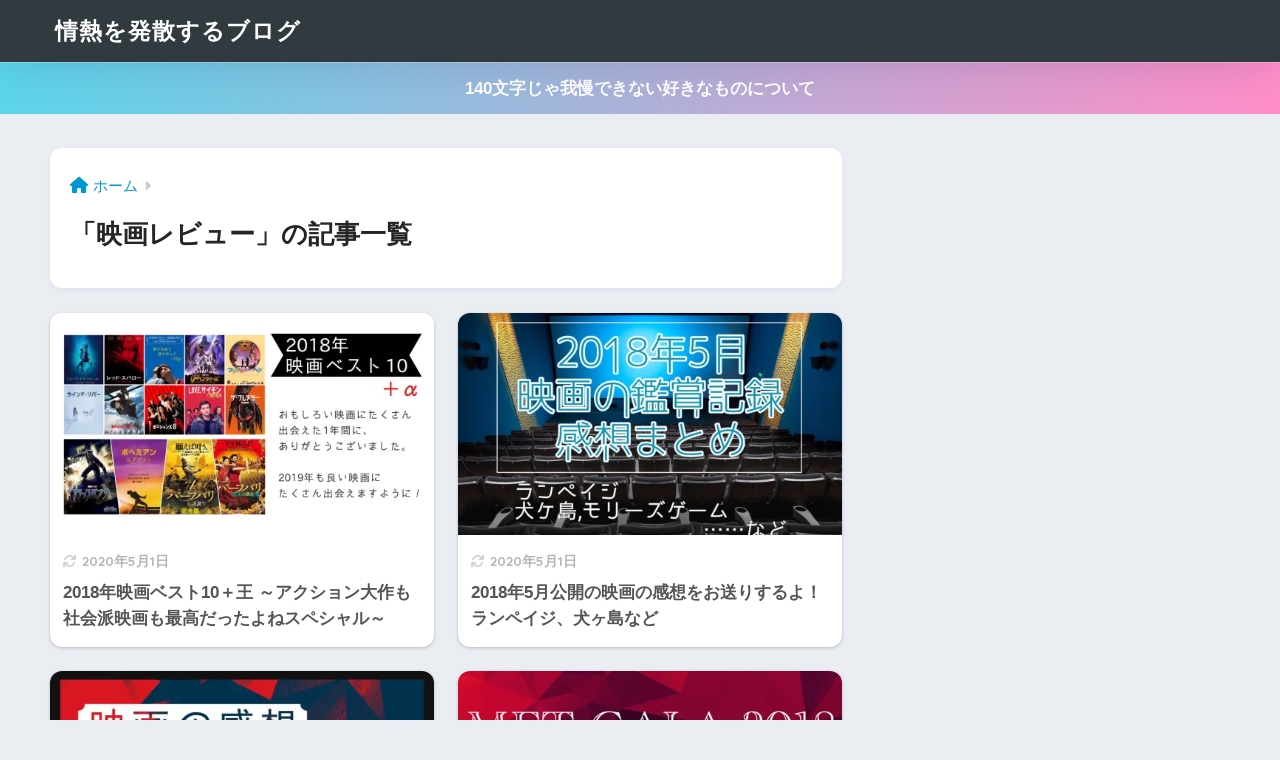

--- FILE ---
content_type: text/html; charset=UTF-8
request_url: https://www.revyca.com/entry/category/%E6%98%A0%E7%94%BB%E3%83%AC%E3%83%93%E3%83%A5%E3%83%BC
body_size: 11107
content:

<!DOCTYPE html>
<html dir="ltr" lang="ja"
	prefix="og: https://ogp.me/ns#" >
<head>
  <meta charset="utf-8">
  <meta http-equiv="X-UA-Compatible" content="IE=edge">
  <meta name="HandheldFriendly" content="True">
  <meta name="MobileOptimized" content="320">
  <meta name="viewport" content="width=device-width, initial-scale=1, viewport-fit=cover"/>
  <meta name="msapplication-TileColor" content="#0097d3">
  <meta name="theme-color" content="#0097d3">
  <link rel="pingback" href="https://www.revyca.com/xmlrpc.php">
  <title>映画レビュー | 情熱を発散するブログ</title>

		<!-- All in One SEO 4.4.0.1 - aioseo.com -->
		<meta name="robots" content="noindex, max-snippet:-1, max-image-preview:large, max-video-preview:-1" />
		<link rel="canonical" href="https://www.revyca.com/entry/category/%E6%98%A0%E7%94%BB%E3%83%AC%E3%83%93%E3%83%A5%E3%83%BC" />
		<link rel="next" href="https://www.revyca.com/entry/category/%E6%98%A0%E7%94%BB%E3%83%AC%E3%83%93%E3%83%A5%E3%83%BC/page/2" />
		<meta name="generator" content="All in One SEO (AIOSEO) 4.4.0.1" />
		<script type="application/ld+json" class="aioseo-schema">
			{"@context":"https:\/\/schema.org","@graph":[{"@type":"BreadcrumbList","@id":"https:\/\/www.revyca.com\/entry\/category\/%E6%98%A0%E7%94%BB%E3%83%AC%E3%83%93%E3%83%A5%E3%83%BC#breadcrumblist","itemListElement":[{"@type":"ListItem","@id":"https:\/\/www.revyca.com\/#listItem","position":1,"item":{"@type":"WebPage","@id":"https:\/\/www.revyca.com\/","name":"\u30db\u30fc\u30e0","description":"\u6620\u753b\u30fb\u30de\u30f3\u30ac\u30fb\u5c0f\u8aac\u30ec\u30d3\u30e5\u30fc\u30d6\u30ed\u30b0","url":"https:\/\/www.revyca.com\/"},"nextItem":"https:\/\/www.revyca.com\/entry\/category\/%e6%98%a0%e7%94%bb%e3%83%ac%e3%83%93%e3%83%a5%e3%83%bc#listItem"},{"@type":"ListItem","@id":"https:\/\/www.revyca.com\/entry\/category\/%e6%98%a0%e7%94%bb%e3%83%ac%e3%83%93%e3%83%a5%e3%83%bc#listItem","position":2,"item":{"@type":"WebPage","@id":"https:\/\/www.revyca.com\/entry\/category\/%e6%98%a0%e7%94%bb%e3%83%ac%e3%83%93%e3%83%a5%e3%83%bc","name":"\u6620\u753b\u30ec\u30d3\u30e5\u30fc","url":"https:\/\/www.revyca.com\/entry\/category\/%e6%98%a0%e7%94%bb%e3%83%ac%e3%83%93%e3%83%a5%e3%83%bc"},"previousItem":"https:\/\/www.revyca.com\/#listItem"}]},{"@type":"CollectionPage","@id":"https:\/\/www.revyca.com\/entry\/category\/%E6%98%A0%E7%94%BB%E3%83%AC%E3%83%93%E3%83%A5%E3%83%BC#collectionpage","url":"https:\/\/www.revyca.com\/entry\/category\/%E6%98%A0%E7%94%BB%E3%83%AC%E3%83%93%E3%83%A5%E3%83%BC","name":"\u6620\u753b\u30ec\u30d3\u30e5\u30fc | \u60c5\u71b1\u3092\u767a\u6563\u3059\u308b\u30d6\u30ed\u30b0","inLanguage":"ja","isPartOf":{"@id":"https:\/\/www.revyca.com\/#website"},"breadcrumb":{"@id":"https:\/\/www.revyca.com\/entry\/category\/%E6%98%A0%E7%94%BB%E3%83%AC%E3%83%93%E3%83%A5%E3%83%BC#breadcrumblist"}},{"@type":"Organization","@id":"https:\/\/www.revyca.com\/#organization","name":"\u60c5\u71b1\u3092\u767a\u6563\u3059\u308b\u30d6\u30ed\u30b0","url":"https:\/\/www.revyca.com\/"},{"@type":"WebSite","@id":"https:\/\/www.revyca.com\/#website","url":"https:\/\/www.revyca.com\/","name":"\u60c5\u71b1\u3092\u767a\u6563\u3059\u308b\u30d6\u30ed\u30b0","description":"\u6620\u753b\u30fb\u30de\u30f3\u30ac\u30fb\u5c0f\u8aac\u30ec\u30d3\u30e5\u30fc\u30d6\u30ed\u30b0","inLanguage":"ja","publisher":{"@id":"https:\/\/www.revyca.com\/#organization"}}]}
		</script>
		<!-- All in One SEO -->

<link rel='dns-prefetch' href='//secure.gravatar.com' />
<link rel='dns-prefetch' href='//stats.wp.com' />
<link rel='dns-prefetch' href='//fonts.googleapis.com' />
<link rel='dns-prefetch' href='//use.fontawesome.com' />
<link rel='dns-prefetch' href='//v0.wordpress.com' />
<link rel='dns-prefetch' href='//c0.wp.com' />
<link rel='dns-prefetch' href='//i0.wp.com' />
<link rel="alternate" type="application/rss+xml" title="情熱を発散するブログ &raquo; フィード" href="https://www.revyca.com/feed" />
<link rel="alternate" type="application/rss+xml" title="情熱を発散するブログ &raquo; コメントフィード" href="https://www.revyca.com/comments/feed" />
<script type="text/javascript">
window._wpemojiSettings = {"baseUrl":"https:\/\/s.w.org\/images\/core\/emoji\/14.0.0\/72x72\/","ext":".png","svgUrl":"https:\/\/s.w.org\/images\/core\/emoji\/14.0.0\/svg\/","svgExt":".svg","source":{"concatemoji":"https:\/\/www.revyca.com\/wp-includes\/js\/wp-emoji-release.min.js?ver=6.2.8"}};
/*! This file is auto-generated */
!function(e,a,t){var n,r,o,i=a.createElement("canvas"),p=i.getContext&&i.getContext("2d");function s(e,t){p.clearRect(0,0,i.width,i.height),p.fillText(e,0,0);e=i.toDataURL();return p.clearRect(0,0,i.width,i.height),p.fillText(t,0,0),e===i.toDataURL()}function c(e){var t=a.createElement("script");t.src=e,t.defer=t.type="text/javascript",a.getElementsByTagName("head")[0].appendChild(t)}for(o=Array("flag","emoji"),t.supports={everything:!0,everythingExceptFlag:!0},r=0;r<o.length;r++)t.supports[o[r]]=function(e){if(p&&p.fillText)switch(p.textBaseline="top",p.font="600 32px Arial",e){case"flag":return s("\ud83c\udff3\ufe0f\u200d\u26a7\ufe0f","\ud83c\udff3\ufe0f\u200b\u26a7\ufe0f")?!1:!s("\ud83c\uddfa\ud83c\uddf3","\ud83c\uddfa\u200b\ud83c\uddf3")&&!s("\ud83c\udff4\udb40\udc67\udb40\udc62\udb40\udc65\udb40\udc6e\udb40\udc67\udb40\udc7f","\ud83c\udff4\u200b\udb40\udc67\u200b\udb40\udc62\u200b\udb40\udc65\u200b\udb40\udc6e\u200b\udb40\udc67\u200b\udb40\udc7f");case"emoji":return!s("\ud83e\udef1\ud83c\udffb\u200d\ud83e\udef2\ud83c\udfff","\ud83e\udef1\ud83c\udffb\u200b\ud83e\udef2\ud83c\udfff")}return!1}(o[r]),t.supports.everything=t.supports.everything&&t.supports[o[r]],"flag"!==o[r]&&(t.supports.everythingExceptFlag=t.supports.everythingExceptFlag&&t.supports[o[r]]);t.supports.everythingExceptFlag=t.supports.everythingExceptFlag&&!t.supports.flag,t.DOMReady=!1,t.readyCallback=function(){t.DOMReady=!0},t.supports.everything||(n=function(){t.readyCallback()},a.addEventListener?(a.addEventListener("DOMContentLoaded",n,!1),e.addEventListener("load",n,!1)):(e.attachEvent("onload",n),a.attachEvent("onreadystatechange",function(){"complete"===a.readyState&&t.readyCallback()})),(e=t.source||{}).concatemoji?c(e.concatemoji):e.wpemoji&&e.twemoji&&(c(e.twemoji),c(e.wpemoji)))}(window,document,window._wpemojiSettings);
</script>
<style type="text/css">
img.wp-smiley,
img.emoji {
	display: inline !important;
	border: none !important;
	box-shadow: none !important;
	height: 1em !important;
	width: 1em !important;
	margin: 0 0.07em !important;
	vertical-align: -0.1em !important;
	background: none !important;
	padding: 0 !important;
}
</style>
	<link rel='stylesheet' id='sng-stylesheet-css' href='https://www.revyca.com/wp-content/themes/sango-theme/style.css?version=3.6.36' type='text/css' media='all' />
<link rel='stylesheet' id='sng-option-css' href='https://www.revyca.com/wp-content/themes/sango-theme/entry-option.css?version=3.6.36' type='text/css' media='all' />
<link rel='stylesheet' id='sng-old-css-css' href='https://www.revyca.com/wp-content/themes/sango-theme/style-old.css?version=3.6.36' type='text/css' media='all' />
<link rel='stylesheet' id='sango_theme_gutenberg-style-css' href='https://www.revyca.com/wp-content/themes/sango-theme/library/gutenberg/dist/build/style-blocks.css?version=3.6.36' type='text/css' media='all' />
<style id='sango_theme_gutenberg-style-inline-css' type='text/css'>
:root{--sgb-main-color:#0097d3;--sgb-pastel-color:#dbdbdb;--sgb-accent-color:#ff4c9f;--sgb-widget-title-color:#0097d3;--sgb-widget-title-bg-color:#ebff96;--sgb-bg-color:#eaedf2;--wp--preset--color--sango-main:var(--sgb-main-color);--wp--preset--color--sango-pastel:var(--sgb-pastel-color);--wp--preset--color--sango-accent:var(--sgb-accent-color)}
</style>
<link rel='stylesheet' id='sng-googlefonts-css' href='https://fonts.googleapis.com/css?family=Quicksand%3A500%2C700&#038;display=swap' type='text/css' media='all' />
<link rel='stylesheet' id='sng-fontawesome-css' href='https://use.fontawesome.com/releases/v6.1.1/css/all.css' type='text/css' media='all' />
<link rel='stylesheet' id='wp-block-library-css' href='https://c0.wp.com/c/6.2.8/wp-includes/css/dist/block-library/style.min.css' type='text/css' media='all' />
<style id='wp-block-library-inline-css' type='text/css'>
.has-text-align-justify{text-align:justify;}
</style>
<link rel='stylesheet' id='jetpack-videopress-video-block-view-css' href='https://www.revyca.com/wp-content/plugins/jetpack/jetpack_vendor/automattic/jetpack-videopress/build/block-editor/blocks/video/view.css?minify=false' type='text/css' media='all' />
<link rel='stylesheet' id='mediaelement-css' href='https://c0.wp.com/c/6.2.8/wp-includes/js/mediaelement/mediaelementplayer-legacy.min.css' type='text/css' media='all' />
<link rel='stylesheet' id='wp-mediaelement-css' href='https://c0.wp.com/c/6.2.8/wp-includes/js/mediaelement/wp-mediaelement.min.css' type='text/css' media='all' />
<style id='global-styles-inline-css' type='text/css'>
body{--wp--preset--color--black: #000000;--wp--preset--color--cyan-bluish-gray: #abb8c3;--wp--preset--color--white: #ffffff;--wp--preset--color--pale-pink: #f78da7;--wp--preset--color--vivid-red: #cf2e2e;--wp--preset--color--luminous-vivid-orange: #ff6900;--wp--preset--color--luminous-vivid-amber: #fcb900;--wp--preset--color--light-green-cyan: #7bdcb5;--wp--preset--color--vivid-green-cyan: #00d084;--wp--preset--color--pale-cyan-blue: #8ed1fc;--wp--preset--color--vivid-cyan-blue: #0693e3;--wp--preset--color--vivid-purple: #9b51e0;--wp--preset--color--sango-main: var(--sgb-main-color);--wp--preset--color--sango-pastel: var(--sgb-pastel-color);--wp--preset--color--sango-accent: var(--sgb-accent-color);--wp--preset--color--sango-blue: #009EF3;--wp--preset--color--sango-orange: #ffb36b;--wp--preset--color--sango-red: #f88080;--wp--preset--color--sango-green: #90d581;--wp--preset--color--sango-black: #333;--wp--preset--color--sango-gray: gray;--wp--preset--color--sango-silver: whitesmoke;--wp--preset--color--sango-light-blue: #b4e0fa;--wp--preset--color--sango-light-red: #ffebeb;--wp--preset--color--sango-light-orange: #fff9e6;--wp--preset--gradient--vivid-cyan-blue-to-vivid-purple: linear-gradient(135deg,rgba(6,147,227,1) 0%,rgb(155,81,224) 100%);--wp--preset--gradient--light-green-cyan-to-vivid-green-cyan: linear-gradient(135deg,rgb(122,220,180) 0%,rgb(0,208,130) 100%);--wp--preset--gradient--luminous-vivid-amber-to-luminous-vivid-orange: linear-gradient(135deg,rgba(252,185,0,1) 0%,rgba(255,105,0,1) 100%);--wp--preset--gradient--luminous-vivid-orange-to-vivid-red: linear-gradient(135deg,rgba(255,105,0,1) 0%,rgb(207,46,46) 100%);--wp--preset--gradient--very-light-gray-to-cyan-bluish-gray: linear-gradient(135deg,rgb(238,238,238) 0%,rgb(169,184,195) 100%);--wp--preset--gradient--cool-to-warm-spectrum: linear-gradient(135deg,rgb(74,234,220) 0%,rgb(151,120,209) 20%,rgb(207,42,186) 40%,rgb(238,44,130) 60%,rgb(251,105,98) 80%,rgb(254,248,76) 100%);--wp--preset--gradient--blush-light-purple: linear-gradient(135deg,rgb(255,206,236) 0%,rgb(152,150,240) 100%);--wp--preset--gradient--blush-bordeaux: linear-gradient(135deg,rgb(254,205,165) 0%,rgb(254,45,45) 50%,rgb(107,0,62) 100%);--wp--preset--gradient--luminous-dusk: linear-gradient(135deg,rgb(255,203,112) 0%,rgb(199,81,192) 50%,rgb(65,88,208) 100%);--wp--preset--gradient--pale-ocean: linear-gradient(135deg,rgb(255,245,203) 0%,rgb(182,227,212) 50%,rgb(51,167,181) 100%);--wp--preset--gradient--electric-grass: linear-gradient(135deg,rgb(202,248,128) 0%,rgb(113,206,126) 100%);--wp--preset--gradient--midnight: linear-gradient(135deg,rgb(2,3,129) 0%,rgb(40,116,252) 100%);--wp--preset--duotone--dark-grayscale: url('#wp-duotone-dark-grayscale');--wp--preset--duotone--grayscale: url('#wp-duotone-grayscale');--wp--preset--duotone--purple-yellow: url('#wp-duotone-purple-yellow');--wp--preset--duotone--blue-red: url('#wp-duotone-blue-red');--wp--preset--duotone--midnight: url('#wp-duotone-midnight');--wp--preset--duotone--magenta-yellow: url('#wp-duotone-magenta-yellow');--wp--preset--duotone--purple-green: url('#wp-duotone-purple-green');--wp--preset--duotone--blue-orange: url('#wp-duotone-blue-orange');--wp--preset--font-size--small: 13px;--wp--preset--font-size--medium: 20px;--wp--preset--font-size--large: 36px;--wp--preset--font-size--x-large: 42px;--wp--preset--font-family--default: "Helvetica", "Arial", "Hiragino Kaku Gothic ProN", "Hiragino Sans", YuGothic, "Yu Gothic", "メイリオ", Meiryo, sans-serif;--wp--preset--font-family--notosans: "Noto Sans JP", var(--wp--preset--font-family--default);--wp--preset--font-family--mplusrounded: "M PLUS Rounded 1c", var(--wp--preset--font-family--default);--wp--preset--font-family--dfont: "Quicksand", var(--wp--preset--font-family--default);--wp--preset--spacing--20: 0.44rem;--wp--preset--spacing--30: 0.67rem;--wp--preset--spacing--40: 1rem;--wp--preset--spacing--50: 1.5rem;--wp--preset--spacing--60: 2.25rem;--wp--preset--spacing--70: 3.38rem;--wp--preset--spacing--80: 5.06rem;--wp--preset--shadow--natural: 6px 6px 9px rgba(0, 0, 0, 0.2);--wp--preset--shadow--deep: 12px 12px 50px rgba(0, 0, 0, 0.4);--wp--preset--shadow--sharp: 6px 6px 0px rgba(0, 0, 0, 0.2);--wp--preset--shadow--outlined: 6px 6px 0px -3px rgba(255, 255, 255, 1), 6px 6px rgba(0, 0, 0, 1);--wp--preset--shadow--crisp: 6px 6px 0px rgba(0, 0, 0, 1);--wp--custom--wrap--width: 92%;--wp--custom--wrap--default-width: 800px;--wp--custom--wrap--content-width: 1180px;--wp--custom--wrap--max-width: var(--wp--custom--wrap--content-width);--wp--custom--wrap--side: 30%;--wp--custom--wrap--gap: 2em;--wp--custom--wrap--mobile--padding: 15px;--wp--custom--shadow--large: 0 15px 30px -7px rgba(0, 12, 66, 0.15 );--wp--custom--shadow--large-hover: 0 40px 50px -15px rgba(0, 12, 66, 0.2 );--wp--custom--shadow--medium: 0 6px 13px -3px rgba(0, 12, 66, 0.1), 0 0px 1px rgba(0,30,100, 0.1 );--wp--custom--shadow--medium-hover: 0 12px 45px -9px rgb(0 0 0 / 23%);--wp--custom--shadow--solid: 0 1px 2px 0 rgba(24, 44, 84, 0.1), 0 1px 3px 1px rgba(24, 44, 84, 0.1);--wp--custom--shadow--solid-hover: 0 2px 4px 0 rgba(24, 44, 84, 0.1), 0 2px 8px 0 rgba(24, 44, 84, 0.1);--wp--custom--shadow--small: 0 2px 4px #4385bb12;--wp--custom--rounded--medium: 12px;--wp--custom--rounded--small: 6px;--wp--custom--widget--padding-horizontal: 18px;--wp--custom--widget--padding-vertical: 6px;--wp--custom--widget--icon-margin: 6px;--wp--custom--widget--gap: 2.5em;--wp--custom--entry--gap: 1.5rem;--wp--custom--entry--gap-mobile: 1rem;--wp--custom--entry--border-color: #eaedf2;--wp--custom--animation--fade-in: fadeIn 0.7s ease 0s 1 normal;--wp--custom--animation--header: fadeHeader 1s ease 0s 1 normal;--wp--custom--transition--default: 0.3s ease-in-out;--wp--custom--totop--opacity: 0.6;--wp--custom--totop--right: 18px;--wp--custom--totop--bottom: 20px;--wp--custom--totop--mobile--right: 15px;--wp--custom--totop--mobile--bottom: 10px;--wp--custom--toc--button--opacity: 0.6;--wp--custom--footer--column-gap: 40px;}body { margin: 0;--wp--style--global--content-size: 900px;--wp--style--global--wide-size: 980px; }.wp-site-blocks > .alignleft { float: left; margin-right: 2em; }.wp-site-blocks > .alignright { float: right; margin-left: 2em; }.wp-site-blocks > .aligncenter { justify-content: center; margin-left: auto; margin-right: auto; }.wp-site-blocks > * { margin-block-start: 0; margin-block-end: 0; }.wp-site-blocks > * + * { margin-block-start: 1.5rem; }body { --wp--style--block-gap: 1.5rem; }body .is-layout-flow > *{margin-block-start: 0;margin-block-end: 0;}body .is-layout-flow > * + *{margin-block-start: 1.5rem;margin-block-end: 0;}body .is-layout-constrained > *{margin-block-start: 0;margin-block-end: 0;}body .is-layout-constrained > * + *{margin-block-start: 1.5rem;margin-block-end: 0;}body .is-layout-flex{gap: 1.5rem;}body .is-layout-flow > .alignleft{float: left;margin-inline-start: 0;margin-inline-end: 2em;}body .is-layout-flow > .alignright{float: right;margin-inline-start: 2em;margin-inline-end: 0;}body .is-layout-flow > .aligncenter{margin-left: auto !important;margin-right: auto !important;}body .is-layout-constrained > .alignleft{float: left;margin-inline-start: 0;margin-inline-end: 2em;}body .is-layout-constrained > .alignright{float: right;margin-inline-start: 2em;margin-inline-end: 0;}body .is-layout-constrained > .aligncenter{margin-left: auto !important;margin-right: auto !important;}body .is-layout-constrained > :where(:not(.alignleft):not(.alignright):not(.alignfull)){max-width: var(--wp--style--global--content-size);margin-left: auto !important;margin-right: auto !important;}body .is-layout-constrained > .alignwide{max-width: var(--wp--style--global--wide-size);}body .is-layout-flex{display: flex;}body .is-layout-flex{flex-wrap: wrap;align-items: center;}body .is-layout-flex > *{margin: 0;}body{font-family: var(--sgb-font-family);padding-top: 0px;padding-right: 0px;padding-bottom: 0px;padding-left: 0px;}a:where(:not(.wp-element-button)){text-decoration: underline;}.wp-element-button, .wp-block-button__link{background-color: #32373c;border-width: 0;color: #fff;font-family: inherit;font-size: inherit;line-height: inherit;padding: calc(0.667em + 2px) calc(1.333em + 2px);text-decoration: none;}.has-black-color{color: var(--wp--preset--color--black) !important;}.has-cyan-bluish-gray-color{color: var(--wp--preset--color--cyan-bluish-gray) !important;}.has-white-color{color: var(--wp--preset--color--white) !important;}.has-pale-pink-color{color: var(--wp--preset--color--pale-pink) !important;}.has-vivid-red-color{color: var(--wp--preset--color--vivid-red) !important;}.has-luminous-vivid-orange-color{color: var(--wp--preset--color--luminous-vivid-orange) !important;}.has-luminous-vivid-amber-color{color: var(--wp--preset--color--luminous-vivid-amber) !important;}.has-light-green-cyan-color{color: var(--wp--preset--color--light-green-cyan) !important;}.has-vivid-green-cyan-color{color: var(--wp--preset--color--vivid-green-cyan) !important;}.has-pale-cyan-blue-color{color: var(--wp--preset--color--pale-cyan-blue) !important;}.has-vivid-cyan-blue-color{color: var(--wp--preset--color--vivid-cyan-blue) !important;}.has-vivid-purple-color{color: var(--wp--preset--color--vivid-purple) !important;}.has-sango-main-color{color: var(--wp--preset--color--sango-main) !important;}.has-sango-pastel-color{color: var(--wp--preset--color--sango-pastel) !important;}.has-sango-accent-color{color: var(--wp--preset--color--sango-accent) !important;}.has-sango-blue-color{color: var(--wp--preset--color--sango-blue) !important;}.has-sango-orange-color{color: var(--wp--preset--color--sango-orange) !important;}.has-sango-red-color{color: var(--wp--preset--color--sango-red) !important;}.has-sango-green-color{color: var(--wp--preset--color--sango-green) !important;}.has-sango-black-color{color: var(--wp--preset--color--sango-black) !important;}.has-sango-gray-color{color: var(--wp--preset--color--sango-gray) !important;}.has-sango-silver-color{color: var(--wp--preset--color--sango-silver) !important;}.has-sango-light-blue-color{color: var(--wp--preset--color--sango-light-blue) !important;}.has-sango-light-red-color{color: var(--wp--preset--color--sango-light-red) !important;}.has-sango-light-orange-color{color: var(--wp--preset--color--sango-light-orange) !important;}.has-black-background-color{background-color: var(--wp--preset--color--black) !important;}.has-cyan-bluish-gray-background-color{background-color: var(--wp--preset--color--cyan-bluish-gray) !important;}.has-white-background-color{background-color: var(--wp--preset--color--white) !important;}.has-pale-pink-background-color{background-color: var(--wp--preset--color--pale-pink) !important;}.has-vivid-red-background-color{background-color: var(--wp--preset--color--vivid-red) !important;}.has-luminous-vivid-orange-background-color{background-color: var(--wp--preset--color--luminous-vivid-orange) !important;}.has-luminous-vivid-amber-background-color{background-color: var(--wp--preset--color--luminous-vivid-amber) !important;}.has-light-green-cyan-background-color{background-color: var(--wp--preset--color--light-green-cyan) !important;}.has-vivid-green-cyan-background-color{background-color: var(--wp--preset--color--vivid-green-cyan) !important;}.has-pale-cyan-blue-background-color{background-color: var(--wp--preset--color--pale-cyan-blue) !important;}.has-vivid-cyan-blue-background-color{background-color: var(--wp--preset--color--vivid-cyan-blue) !important;}.has-vivid-purple-background-color{background-color: var(--wp--preset--color--vivid-purple) !important;}.has-sango-main-background-color{background-color: var(--wp--preset--color--sango-main) !important;}.has-sango-pastel-background-color{background-color: var(--wp--preset--color--sango-pastel) !important;}.has-sango-accent-background-color{background-color: var(--wp--preset--color--sango-accent) !important;}.has-sango-blue-background-color{background-color: var(--wp--preset--color--sango-blue) !important;}.has-sango-orange-background-color{background-color: var(--wp--preset--color--sango-orange) !important;}.has-sango-red-background-color{background-color: var(--wp--preset--color--sango-red) !important;}.has-sango-green-background-color{background-color: var(--wp--preset--color--sango-green) !important;}.has-sango-black-background-color{background-color: var(--wp--preset--color--sango-black) !important;}.has-sango-gray-background-color{background-color: var(--wp--preset--color--sango-gray) !important;}.has-sango-silver-background-color{background-color: var(--wp--preset--color--sango-silver) !important;}.has-sango-light-blue-background-color{background-color: var(--wp--preset--color--sango-light-blue) !important;}.has-sango-light-red-background-color{background-color: var(--wp--preset--color--sango-light-red) !important;}.has-sango-light-orange-background-color{background-color: var(--wp--preset--color--sango-light-orange) !important;}.has-black-border-color{border-color: var(--wp--preset--color--black) !important;}.has-cyan-bluish-gray-border-color{border-color: var(--wp--preset--color--cyan-bluish-gray) !important;}.has-white-border-color{border-color: var(--wp--preset--color--white) !important;}.has-pale-pink-border-color{border-color: var(--wp--preset--color--pale-pink) !important;}.has-vivid-red-border-color{border-color: var(--wp--preset--color--vivid-red) !important;}.has-luminous-vivid-orange-border-color{border-color: var(--wp--preset--color--luminous-vivid-orange) !important;}.has-luminous-vivid-amber-border-color{border-color: var(--wp--preset--color--luminous-vivid-amber) !important;}.has-light-green-cyan-border-color{border-color: var(--wp--preset--color--light-green-cyan) !important;}.has-vivid-green-cyan-border-color{border-color: var(--wp--preset--color--vivid-green-cyan) !important;}.has-pale-cyan-blue-border-color{border-color: var(--wp--preset--color--pale-cyan-blue) !important;}.has-vivid-cyan-blue-border-color{border-color: var(--wp--preset--color--vivid-cyan-blue) !important;}.has-vivid-purple-border-color{border-color: var(--wp--preset--color--vivid-purple) !important;}.has-sango-main-border-color{border-color: var(--wp--preset--color--sango-main) !important;}.has-sango-pastel-border-color{border-color: var(--wp--preset--color--sango-pastel) !important;}.has-sango-accent-border-color{border-color: var(--wp--preset--color--sango-accent) !important;}.has-sango-blue-border-color{border-color: var(--wp--preset--color--sango-blue) !important;}.has-sango-orange-border-color{border-color: var(--wp--preset--color--sango-orange) !important;}.has-sango-red-border-color{border-color: var(--wp--preset--color--sango-red) !important;}.has-sango-green-border-color{border-color: var(--wp--preset--color--sango-green) !important;}.has-sango-black-border-color{border-color: var(--wp--preset--color--sango-black) !important;}.has-sango-gray-border-color{border-color: var(--wp--preset--color--sango-gray) !important;}.has-sango-silver-border-color{border-color: var(--wp--preset--color--sango-silver) !important;}.has-sango-light-blue-border-color{border-color: var(--wp--preset--color--sango-light-blue) !important;}.has-sango-light-red-border-color{border-color: var(--wp--preset--color--sango-light-red) !important;}.has-sango-light-orange-border-color{border-color: var(--wp--preset--color--sango-light-orange) !important;}.has-vivid-cyan-blue-to-vivid-purple-gradient-background{background: var(--wp--preset--gradient--vivid-cyan-blue-to-vivid-purple) !important;}.has-light-green-cyan-to-vivid-green-cyan-gradient-background{background: var(--wp--preset--gradient--light-green-cyan-to-vivid-green-cyan) !important;}.has-luminous-vivid-amber-to-luminous-vivid-orange-gradient-background{background: var(--wp--preset--gradient--luminous-vivid-amber-to-luminous-vivid-orange) !important;}.has-luminous-vivid-orange-to-vivid-red-gradient-background{background: var(--wp--preset--gradient--luminous-vivid-orange-to-vivid-red) !important;}.has-very-light-gray-to-cyan-bluish-gray-gradient-background{background: var(--wp--preset--gradient--very-light-gray-to-cyan-bluish-gray) !important;}.has-cool-to-warm-spectrum-gradient-background{background: var(--wp--preset--gradient--cool-to-warm-spectrum) !important;}.has-blush-light-purple-gradient-background{background: var(--wp--preset--gradient--blush-light-purple) !important;}.has-blush-bordeaux-gradient-background{background: var(--wp--preset--gradient--blush-bordeaux) !important;}.has-luminous-dusk-gradient-background{background: var(--wp--preset--gradient--luminous-dusk) !important;}.has-pale-ocean-gradient-background{background: var(--wp--preset--gradient--pale-ocean) !important;}.has-electric-grass-gradient-background{background: var(--wp--preset--gradient--electric-grass) !important;}.has-midnight-gradient-background{background: var(--wp--preset--gradient--midnight) !important;}.has-small-font-size{font-size: var(--wp--preset--font-size--small) !important;}.has-medium-font-size{font-size: var(--wp--preset--font-size--medium) !important;}.has-large-font-size{font-size: var(--wp--preset--font-size--large) !important;}.has-x-large-font-size{font-size: var(--wp--preset--font-size--x-large) !important;}.has-default-font-family{font-family: var(--wp--preset--font-family--default) !important;}.has-notosans-font-family{font-family: var(--wp--preset--font-family--notosans) !important;}.has-mplusrounded-font-family{font-family: var(--wp--preset--font-family--mplusrounded) !important;}.has-dfont-font-family{font-family: var(--wp--preset--font-family--dfont) !important;}
.wp-block-navigation a:where(:not(.wp-element-button)){color: inherit;}
.wp-block-pullquote{font-size: 1.5em;line-height: 1.6;}
.wp-block-button .wp-block-button__link{background-color: var(--wp--preset--color--sango-main);border-radius: var(--wp--custom--rounded--medium);color: #fff;font-size: 18px;font-weight: 600;padding-top: 0.4em;padding-right: 1.3em;padding-bottom: 0.4em;padding-left: 1.3em;}
</style>
<link rel='stylesheet' id='jetpack_css-css' href='https://c0.wp.com/p/jetpack/12.2.2/css/jetpack.css' type='text/css' media='all' />
<script type='text/javascript' src='https://c0.wp.com/c/6.2.8/wp-includes/js/jquery/jquery.min.js' id='jquery-core-js'></script>
<script type='text/javascript' src='https://c0.wp.com/c/6.2.8/wp-includes/js/jquery/jquery-migrate.min.js' id='jquery-migrate-js'></script>
<link rel="https://api.w.org/" href="https://www.revyca.com/wp-json/" /><link rel="alternate" type="application/json" href="https://www.revyca.com/wp-json/wp/v2/categories/3" /><link rel="EditURI" type="application/rsd+xml" title="RSD" href="https://www.revyca.com/xmlrpc.php?rsd" />
	<style>img#wpstats{display:none}</style>
		<meta property="og:title" content="「映画レビュー」の記事一覧" />
<meta property="og:description" content="情熱を発散するブログの「映画レビュー」についての投稿一覧です。" />
<meta property="og:type" content="article" />
<meta property="og:url" content="https://www.revyca.com/entry/category/%e6%98%a0%e7%94%bb%e3%83%ac%e3%83%93%e3%83%a5%e3%83%bc" />
<meta property="og:image" content="https://www.revyca.com/wp-content/themes/sango-theme/library/images/default.jpg" />
<meta name="thumbnail" content="https://www.revyca.com/wp-content/themes/sango-theme/library/images/default.jpg" />
<meta property="og:site_name" content="情熱を発散するブログ" />
<meta name="twitter:card" content="summary_large_image" />
	<script>
	  (function(i,s,o,g,r,a,m){i['GoogleAnalyticsObject']=r;i[r]=i[r]||function(){
	  (i[r].q=i[r].q||[]).push(arguments)},i[r].l=1*new Date();a=s.createElement(o),
	  m=s.getElementsByTagName(o)[0];a.async=1;a.src=g;m.parentNode.insertBefore(a,m)
	  })(window,document,'script','//www.google-analytics.com/analytics.js','ga');
	  ga('create', 'UA-116118853-1', 'auto');
	  ga('send', 'pageview');
	</script>
				<style type="text/css">
				/* If html does not have either class, do not show lazy loaded images. */
				html:not( .jetpack-lazy-images-js-enabled ):not( .js ) .jetpack-lazy-image {
					display: none;
				}
			</style>
			<script>
				document.documentElement.classList.add(
					'jetpack-lazy-images-js-enabled'
				);
			</script>
		<link rel="icon" href="https://i0.wp.com/www.revyca.com/wp-content/uploads/2019/04/cropped-meteorlogo512x512min.jpg?fit=32%2C32&#038;ssl=1" sizes="32x32" />
<link rel="icon" href="https://i0.wp.com/www.revyca.com/wp-content/uploads/2019/04/cropped-meteorlogo512x512min.jpg?fit=192%2C192&#038;ssl=1" sizes="192x192" />
<link rel="apple-touch-icon" href="https://i0.wp.com/www.revyca.com/wp-content/uploads/2019/04/cropped-meteorlogo512x512min.jpg?fit=180%2C180&#038;ssl=1" />
<meta name="msapplication-TileImage" content="https://i0.wp.com/www.revyca.com/wp-content/uploads/2019/04/cropped-meteorlogo512x512min.jpg?fit=270%2C270&#038;ssl=1" />
<style> a{color:#0097d3}.header, .drawer__title{background-color:#303a3f}#logo a{color:#FFF}.desktop-nav li a , .mobile-nav li a, #drawer__open, .header-search__open, .drawer__title{color:#FFF}.drawer__title__close span, .drawer__title__close span:before{background:#FFF}.desktop-nav li:after{background:#FFF}.mobile-nav .current-menu-item{border-bottom-color:#FFF}.widgettitle, .sidebar .wp-block-group h2, .drawer .wp-block-group h2{color:#0097d3;background-color:#ebff96}#footer-menu a, .copyright{color:#FFF}#footer-menu{background-color:#303a3f}.footer{background-color:#e0e4eb}.footer, .footer a, .footer .widget ul li a{color:#3c3c3c}body{font-size:100%}@media only screen and (min-width:481px){body{font-size:107%}}@media only screen and (min-width:1030px){body{font-size:107%}}.totop{background:#0097d3}.header-info a{color:#FFF;background:linear-gradient(95deg, #5bd5ea, #ff8ec8)}.fixed-menu ul{background:#FFF}.fixed-menu a{color:#a2a7ab}.fixed-menu .current-menu-item a, .fixed-menu ul li a.active{color:#0097d3}.post-tab{background:#FFF}.post-tab > div{color:#a7a7a7}body{--sgb-font-family:var(--wp--preset--font-family--default)}#fixed_sidebar{top:0px}:target{scroll-margin-top:0px}</style></head>
<body class="archive category category-3 fa5">
  <svg xmlns="http://www.w3.org/2000/svg" viewBox="0 0 0 0" width="0" height="0" focusable="false" role="none" style="visibility: hidden; position: absolute; left: -9999px; overflow: hidden;" ><defs><filter id="wp-duotone-dark-grayscale"><feColorMatrix color-interpolation-filters="sRGB" type="matrix" values=" .299 .587 .114 0 0 .299 .587 .114 0 0 .299 .587 .114 0 0 .299 .587 .114 0 0 " /><feComponentTransfer color-interpolation-filters="sRGB" ><feFuncR type="table" tableValues="0 0.49803921568627" /><feFuncG type="table" tableValues="0 0.49803921568627" /><feFuncB type="table" tableValues="0 0.49803921568627" /><feFuncA type="table" tableValues="1 1" /></feComponentTransfer><feComposite in2="SourceGraphic" operator="in" /></filter></defs></svg><svg xmlns="http://www.w3.org/2000/svg" viewBox="0 0 0 0" width="0" height="0" focusable="false" role="none" style="visibility: hidden; position: absolute; left: -9999px; overflow: hidden;" ><defs><filter id="wp-duotone-grayscale"><feColorMatrix color-interpolation-filters="sRGB" type="matrix" values=" .299 .587 .114 0 0 .299 .587 .114 0 0 .299 .587 .114 0 0 .299 .587 .114 0 0 " /><feComponentTransfer color-interpolation-filters="sRGB" ><feFuncR type="table" tableValues="0 1" /><feFuncG type="table" tableValues="0 1" /><feFuncB type="table" tableValues="0 1" /><feFuncA type="table" tableValues="1 1" /></feComponentTransfer><feComposite in2="SourceGraphic" operator="in" /></filter></defs></svg><svg xmlns="http://www.w3.org/2000/svg" viewBox="0 0 0 0" width="0" height="0" focusable="false" role="none" style="visibility: hidden; position: absolute; left: -9999px; overflow: hidden;" ><defs><filter id="wp-duotone-purple-yellow"><feColorMatrix color-interpolation-filters="sRGB" type="matrix" values=" .299 .587 .114 0 0 .299 .587 .114 0 0 .299 .587 .114 0 0 .299 .587 .114 0 0 " /><feComponentTransfer color-interpolation-filters="sRGB" ><feFuncR type="table" tableValues="0.54901960784314 0.98823529411765" /><feFuncG type="table" tableValues="0 1" /><feFuncB type="table" tableValues="0.71764705882353 0.25490196078431" /><feFuncA type="table" tableValues="1 1" /></feComponentTransfer><feComposite in2="SourceGraphic" operator="in" /></filter></defs></svg><svg xmlns="http://www.w3.org/2000/svg" viewBox="0 0 0 0" width="0" height="0" focusable="false" role="none" style="visibility: hidden; position: absolute; left: -9999px; overflow: hidden;" ><defs><filter id="wp-duotone-blue-red"><feColorMatrix color-interpolation-filters="sRGB" type="matrix" values=" .299 .587 .114 0 0 .299 .587 .114 0 0 .299 .587 .114 0 0 .299 .587 .114 0 0 " /><feComponentTransfer color-interpolation-filters="sRGB" ><feFuncR type="table" tableValues="0 1" /><feFuncG type="table" tableValues="0 0.27843137254902" /><feFuncB type="table" tableValues="0.5921568627451 0.27843137254902" /><feFuncA type="table" tableValues="1 1" /></feComponentTransfer><feComposite in2="SourceGraphic" operator="in" /></filter></defs></svg><svg xmlns="http://www.w3.org/2000/svg" viewBox="0 0 0 0" width="0" height="0" focusable="false" role="none" style="visibility: hidden; position: absolute; left: -9999px; overflow: hidden;" ><defs><filter id="wp-duotone-midnight"><feColorMatrix color-interpolation-filters="sRGB" type="matrix" values=" .299 .587 .114 0 0 .299 .587 .114 0 0 .299 .587 .114 0 0 .299 .587 .114 0 0 " /><feComponentTransfer color-interpolation-filters="sRGB" ><feFuncR type="table" tableValues="0 0" /><feFuncG type="table" tableValues="0 0.64705882352941" /><feFuncB type="table" tableValues="0 1" /><feFuncA type="table" tableValues="1 1" /></feComponentTransfer><feComposite in2="SourceGraphic" operator="in" /></filter></defs></svg><svg xmlns="http://www.w3.org/2000/svg" viewBox="0 0 0 0" width="0" height="0" focusable="false" role="none" style="visibility: hidden; position: absolute; left: -9999px; overflow: hidden;" ><defs><filter id="wp-duotone-magenta-yellow"><feColorMatrix color-interpolation-filters="sRGB" type="matrix" values=" .299 .587 .114 0 0 .299 .587 .114 0 0 .299 .587 .114 0 0 .299 .587 .114 0 0 " /><feComponentTransfer color-interpolation-filters="sRGB" ><feFuncR type="table" tableValues="0.78039215686275 1" /><feFuncG type="table" tableValues="0 0.94901960784314" /><feFuncB type="table" tableValues="0.35294117647059 0.47058823529412" /><feFuncA type="table" tableValues="1 1" /></feComponentTransfer><feComposite in2="SourceGraphic" operator="in" /></filter></defs></svg><svg xmlns="http://www.w3.org/2000/svg" viewBox="0 0 0 0" width="0" height="0" focusable="false" role="none" style="visibility: hidden; position: absolute; left: -9999px; overflow: hidden;" ><defs><filter id="wp-duotone-purple-green"><feColorMatrix color-interpolation-filters="sRGB" type="matrix" values=" .299 .587 .114 0 0 .299 .587 .114 0 0 .299 .587 .114 0 0 .299 .587 .114 0 0 " /><feComponentTransfer color-interpolation-filters="sRGB" ><feFuncR type="table" tableValues="0.65098039215686 0.40392156862745" /><feFuncG type="table" tableValues="0 1" /><feFuncB type="table" tableValues="0.44705882352941 0.4" /><feFuncA type="table" tableValues="1 1" /></feComponentTransfer><feComposite in2="SourceGraphic" operator="in" /></filter></defs></svg><svg xmlns="http://www.w3.org/2000/svg" viewBox="0 0 0 0" width="0" height="0" focusable="false" role="none" style="visibility: hidden; position: absolute; left: -9999px; overflow: hidden;" ><defs><filter id="wp-duotone-blue-orange"><feColorMatrix color-interpolation-filters="sRGB" type="matrix" values=" .299 .587 .114 0 0 .299 .587 .114 0 0 .299 .587 .114 0 0 .299 .587 .114 0 0 " /><feComponentTransfer color-interpolation-filters="sRGB" ><feFuncR type="table" tableValues="0.098039215686275 1" /><feFuncG type="table" tableValues="0 0.66274509803922" /><feFuncB type="table" tableValues="0.84705882352941 0.41960784313725" /><feFuncA type="table" tableValues="1 1" /></feComponentTransfer><feComposite in2="SourceGraphic" operator="in" /></filter></defs></svg>  <div id="container"> 
          <header class="header">
            <div id="inner-header" class="wrap">
    <div id="logo" class="header-logo h1 dfont">
    <a href="https://www.revyca.com/" class="header-logo__link">
            情熱を発散するブログ    </a>
  </div>
  <div class="header-search">
    <input type="checkbox" class="header-search__input" id="header-search-input" onclick="document.querySelector('.header-search__modal .searchform__input').focus()">
  <label class="header-search__close" for="header-search-input"></label>
  <div class="header-search__modal">
    <form role="search" method="get" class="searchform" action="https://www.revyca.com/">
  <div>
    <input type="search" class="searchform__input" name="s" value="" placeholder="検索" />
    <button type="submit" class="searchform__submit" aria-label="検索"><i class="fas fa-search" aria-hidden="true"></i></button>
  </div>
</form>  </div>
</div>  </div>
    </header>
      <div class="header-info ">
    <a href="">
      140文字じゃ我慢できない好きなものについて    </a>
  </div>
  <div id="content">
    <div id="inner-content" class="wrap">
      <main id="main" role="main">
        <div id="archive_header" class="archive-header">
  <nav id="breadcrumb" class="breadcrumb"><ul itemscope itemtype="http://schema.org/BreadcrumbList"><li itemprop="itemListElement" itemscope itemtype="http://schema.org/ListItem"><a href="https://www.revyca.com" itemprop="item"><span itemprop="name">ホーム</span></a><meta itemprop="position" content="1" /></li></ul></nav>      <h1>
      「映画レビュー」の記事一覧    </h1>
    </div>    <div class="catpost-cards catpost-cards--column-2">
          <div class="c_linkto_wrap">
    <a class="c_linkto" href="https://www.revyca.com/entry/2018/12/31/145231">
      <span class="c_linkto_img_wrap">
        <img src="https://i0.wp.com/www.revyca.com/wp-content/uploads/2018/12/IMG_2748remin.jpg?resize=520%2C300&ssl=1" alt="2018年映画ベスト10＋王 ～アクション大作も社会派映画も最高だったよねスペシャル～"  width="520" height="300" />
      </span>
      <div class="c_linkto_text">
        <time class="updated sng-link-time dfont" itemprop="dateModified" datetime="2020-05-01">2020年5月1日</time>        <h2>2018年映画ベスト10＋王 ～アクション大作も社会派映画も最高だったよねスペシャル～</h2>
      </div>
    </a>
        </div>
    <div class="c_linkto_wrap">
    <a class="c_linkto" href="https://www.revyca.com/entry/2018/06/01/18mayreview">
      <span class="c_linkto_img_wrap">
        <img src="https://i0.wp.com/www.revyca.com/wp-content/uploads/2018/06/201805reviewmin.jpg?resize=520%2C300&ssl=1" alt="2018年5月公開の映画の感想をお送りするよ！ランペイジ、犬ヶ島など"  width="520" height="300" />
      </span>
      <div class="c_linkto_text">
        <time class="updated sng-link-time dfont" itemprop="dateModified" datetime="2020-05-01">2020年5月1日</time>        <h2>2018年5月公開の映画の感想をお送りするよ！ランペイジ、犬ヶ島など</h2>
      </div>
    </a>
        </div>
    <div class="c_linkto_wrap">
    <a class="c_linkto" href="https://www.revyca.com/entry/2018/05/31/192144">
      <span class="c_linkto_img_wrap">
        <img src="https://i0.wp.com/www.revyca.com/wp-content/uploads/2018/05/whyhowmin.jpg?resize=520%2C300&ssl=1" alt="映画の感想を伝える 〜我々はどうして語り合うのか？我々は何者か？我々はどこへ行くのか？"  width="520" height="300" />
      </span>
      <div class="c_linkto_text">
        <time class="updated sng-link-time dfont" itemprop="dateModified" datetime="2020-05-01">2020年5月1日</time>        <h2>映画の感想を伝える 〜我々はどうして語り合うのか？我々は何者か？我々はどこへ行くのか？</h2>
      </div>
    </a>
        </div>
    <div class="c_linkto_wrap">
    <a class="c_linkto" href="https://www.revyca.com/entry/2018/05/20/203314">
      <span class="c_linkto_img_wrap">
        <img src="https://i0.wp.com/www.revyca.com/wp-content/uploads/2018/05/metgalaremin.jpg?resize=520%2C300&ssl=1" alt="メットガラ2018年まとめ ～おすすめのファッションドキュメンタリー映画紹介"  width="520" height="300" />
      </span>
      <div class="c_linkto_text">
        <time class="updated sng-link-time dfont" itemprop="dateModified" datetime="2020-05-01">2020年5月1日</time>        <h2>メットガラ2018年まとめ ～おすすめのファッションドキュメンタリー映画紹介</h2>
      </div>
    </a>
        </div>
    <div class="c_linkto_wrap">
    <a class="c_linkto" href="https://www.revyca.com/entry/2018/05/10/000000">
      <span class="c_linkto_img_wrap">
        <img src="https://i0.wp.com/www.revyca.com/wp-content/uploads/2018/05/201804reviewmin.jpg?resize=520%2C300&ssl=1" alt="2018年4月公開の映画の感想をお送りするよ！ジュマンジ、君の名前で僕を呼んでなど"  width="520" height="300" />
      </span>
      <div class="c_linkto_text">
        <time class="updated sng-link-time dfont" itemprop="dateModified" datetime="2020-05-01">2020年5月1日</time>        <h2>2018年4月公開の映画の感想をお送りするよ！ジュマンジ、君の名前で僕を呼んでなど</h2>
      </div>
    </a>
        </div>
    <div class="c_linkto_wrap">
    <a class="c_linkto" href="https://www.revyca.com/entry/2018/05/07/234117">
      <span class="c_linkto_img_wrap">
        <img src="https://i0.wp.com/www.revyca.com/wp-content/uploads/2018/05/jumanjimin.jpg?resize=520%2C300&ssl=1" alt="ジュマンジの感想とロック様ことドウェイン・ジョンソンが好きすぎるので紹介したい"  width="520" height="300" />
      </span>
      <div class="c_linkto_text">
        <time class="updated sng-link-time dfont" itemprop="dateModified" datetime="2020-05-01">2020年5月1日</time>        <h2>ジュマンジの感想とロック様ことドウェイン・ジョンソンが好きすぎるので紹介したい</h2>
      </div>
    </a>
        </div>
    <div class="c_linkto_wrap">
    <a class="c_linkto" href="https://www.revyca.com/entry/2018/04/29/181826">
      <span class="c_linkto_img_wrap">
        <img src="https://i0.wp.com/www.revyca.com/wp-content/uploads/2018/04/201803reviewmin.jpg?resize=520%2C300&ssl=1" alt="2018年3月公開の映画の感想をお送りするよ！ブラックパンサー、シェイプ・オブ・ウォーターなど"  width="520" height="300" />
      </span>
      <div class="c_linkto_text">
        <time class="updated sng-link-time dfont" itemprop="dateModified" datetime="2020-05-01">2020年5月1日</time>        <h2>2018年3月公開の映画の感想をお送りするよ！ブラックパンサー、シェイプ・オブ・ウォーターなど</h2>
      </div>
    </a>
        </div>
    <div class="c_linkto_wrap">
    <a class="c_linkto" href="https://www.revyca.com/entry/2018/04/22/203445">
      <span class="c_linkto_img_wrap">
        <img src="https://i0.wp.com/www.revyca.com/wp-content/uploads/2018/04/shapeofwatermin.jpg?resize=520%2C300&ssl=1" alt="シェイプ・オブ・ウォーターの感想とギレルモ・デル・トロ監督がカワイイからオススメしたい！"  width="520" height="300" />
      </span>
      <div class="c_linkto_text">
        <time class="updated sng-link-time dfont" itemprop="dateModified" datetime="2020-05-01">2020年5月1日</time>        <h2>シェイプ・オブ・ウォーターの感想とギレルモ・デル・トロ監督がカワイイからオススメしたい！</h2>
      </div>
    </a>
        </div>
    <div class="c_linkto_wrap">
    <a class="c_linkto" href="https://www.revyca.com/entry/2018/04/19/004633">
      <span class="c_linkto_img_wrap">
        <img src="https://i0.wp.com/www.revyca.com/wp-content/uploads/2018/04/blackpanthermin.jpeg?resize=520%2C300&ssl=1" alt="ブラックパンサーの感想とマーティン・フリーマンとマイケル・B・ジョーダンが萌えるのでオススメしたい！"  width="520" height="300" />
      </span>
      <div class="c_linkto_text">
        <time class="updated sng-link-time dfont" itemprop="dateModified" datetime="2020-05-01">2020年5月1日</time>        <h2>ブラックパンサーの感想とマーティン・フリーマンとマイケル・B・ジョーダンが萌えるのでオススメしたい！</h2>
      </div>
    </a>
        </div>
    <div class="c_linkto_wrap">
    <a class="c_linkto" href="https://www.revyca.com/entry/2018/04/14/213214">
      <span class="c_linkto_img_wrap">
        <img src="https://i0.wp.com/www.revyca.com/wp-content/uploads/2018/04/darkesthourmin.jpeg?resize=520%2C300&ssl=1" alt="ウィンストン・チャーチルの感想とゲイリー・オールドマンのおかげでチャーチルファンになった話をするよ！"  width="520" height="300" />
      </span>
      <div class="c_linkto_text">
        <time class="updated sng-link-time dfont" itemprop="dateModified" datetime="2020-05-01">2020年5月1日</time>        <h2>ウィンストン・チャーチルの感想とゲイリー・オールドマンのおかげでチャーチルファンになった話をするよ！</h2>
      </div>
    </a>
        </div>
    </div>
<nav class="pagination dfont" role="navigation" aria-label="ページネーション"><ul class='page-numbers'>
	<li><span aria-current="page" class="page-numbers current">1</span></li>
	<li><a class="page-numbers" href="https://www.revyca.com/entry/category/%E6%98%A0%E7%94%BB%E3%83%AC%E3%83%93%E3%83%A5%E3%83%BC/page/2">2</a></li>
	<li><a class="next page-numbers" aria-label="次へ" href="https://www.revyca.com/entry/category/%E6%98%A0%E7%94%BB%E3%83%AC%E3%83%93%E3%83%A5%E3%83%BC/page/2"><i class="fa fa-chevron-right"></i></a></li>
</ul>
</nav>      </main>
          </div>
  </div>
      <footer class="footer">
                <div id="footer-menu">
          <div>
            <a class="footer-menu__btn dfont" href="https://www.revyca.com/"><i class="fas fa-home" aria-hidden="true"></i> HOME</a>
          </div>
          <nav>
                        <a class="privacy-policy-link" href="https://www.revyca.com/privacy-policy" rel="privacy-policy">プライバシーポリシー</a>          </nav>
          <p class="copyright dfont">
            &copy; 2025            revyca            All rights reserved.
          </p>
        </div>
      </footer>
    </div> <!-- id="container" -->
<script type='text/javascript' id='sango_theme_client-block-js-js-extra'>
/* <![CDATA[ */
var sgb_client_options = {"site_url":"https:\/\/www.revyca.com","is_logged_in":""};
/* ]]> */
</script>
<script type='text/javascript' src='https://www.revyca.com/wp-content/themes/sango-theme/library/gutenberg/dist/client.build.js?version=3.6.36' id='sango_theme_client-block-js-js'></script>
<script type='text/javascript' src='https://www.revyca.com/wp-content/plugins/jetpack/jetpack_vendor/automattic/jetpack-image-cdn/dist/image-cdn.js?minify=false' id='jetpack-photon-js'></script>
<script type='text/javascript' src='https://www.revyca.com/wp-content/plugins/table-of-contents-plus/front.min.js' id='toc-front-js'></script>
<script type='text/javascript' src='https://www.revyca.com/wp-content/plugins/jetpack/jetpack_vendor/automattic/jetpack-lazy-images/dist/intersection-observer.js?minify=false' id='jetpack-lazy-images-polyfill-intersectionobserver-js'></script>
<script type='text/javascript' id='jetpack-lazy-images-js-extra'>
/* <![CDATA[ */
var jetpackLazyImagesL10n = {"loading_warning":"\u753b\u50cf\u306f\u307e\u3060\u8aad\u307f\u8fbc\u307f\u4e2d\u3067\u3059\u3002 \u5370\u5237\u3092\u30ad\u30e3\u30f3\u30bb\u30eb\u3057\u3066\u3082\u3046\u4e00\u5ea6\u304a\u8a66\u3057\u304f\u3060\u3055\u3044\u3002"};
/* ]]> */
</script>
<script type='text/javascript' src='https://www.revyca.com/wp-content/plugins/jetpack/jetpack_vendor/automattic/jetpack-lazy-images/dist/lazy-images.js?minify=false' id='jetpack-lazy-images-js'></script>
<script defer type='text/javascript' src='https://stats.wp.com/e-202550.js' id='jetpack-stats-js'></script>
<script type='text/javascript' id='jetpack-stats-js-after'>
_stq = window._stq || [];
_stq.push([ "view", {v:'ext',blog:'160804826',post:'0',tz:'9',srv:'www.revyca.com',j:'1:12.2.2'} ]);
_stq.push([ "clickTrackerInit", "160804826", "0" ]);
</script>
<script>const sng={};sng.domReady=(fn)=>{document.addEventListener("DOMContentLoaded",fn);if(document.readyState==="interactive"||document.readyState==="complete"){fn();}};sng.fadeIn=(el,display="block")=>{if(el.classList.contains(display)){return;}
el.classList.add(display);function fadeInAnimationEnd(){el.removeEventListener('transitionend',fadeInAnimationEnd);};el.addEventListener('transitionend',fadeInAnimationEnd);requestAnimationFrame(()=>{el.classList.add('active');});};sng.fadeOut=(el,display="block")=>{if(!el.classList.contains('active')){return;}
el.classList.remove('active');function fadeOutAnimationEnd(){el.classList.remove(display);el.removeEventListener('transitionend',fadeOutAnimationEnd);};el.addEventListener('transitionend',fadeOutAnimationEnd);};sng.offsetTop=(el)=>{const rect=el.getBoundingClientRect();const scrollTop=window.pageYOffset||document.documentElement.scrollTop;const top=rect.top+scrollTop;return top};sng.wrapElement=(el,wrapper)=>{el.parentNode.insertBefore(wrapper,el);wrapper.appendChild(el);};sng.scrollTop=()=>{return window.pageYOffset||document.documentElement.scrollTop||document.body.scrollTop||0;};</script></body>
</html>


--- FILE ---
content_type: text/plain
request_url: https://www.google-analytics.com/j/collect?v=1&_v=j102&a=956375850&t=pageview&_s=1&dl=https%3A%2F%2Fwww.revyca.com%2Fentry%2Fcategory%2F%25E6%2598%25A0%25E7%2594%25BB%25E3%2583%25AC%25E3%2583%2593%25E3%2583%25A5%25E3%2583%25BC&ul=en-us%40posix&dt=%E6%98%A0%E7%94%BB%E3%83%AC%E3%83%93%E3%83%A5%E3%83%BC%20%7C%20%E6%83%85%E7%86%B1%E3%82%92%E7%99%BA%E6%95%A3%E3%81%99%E3%82%8B%E3%83%96%E3%83%AD%E3%82%B0&sr=1280x720&vp=1280x720&_u=IEBAAEABAAAAACAAI~&jid=1381012427&gjid=1345744246&cid=717914596.1765255807&tid=UA-116118853-1&_gid=111457112.1765255807&_r=1&_slc=1&z=136666002
body_size: -449
content:
2,cG-BNTTJQ27RE